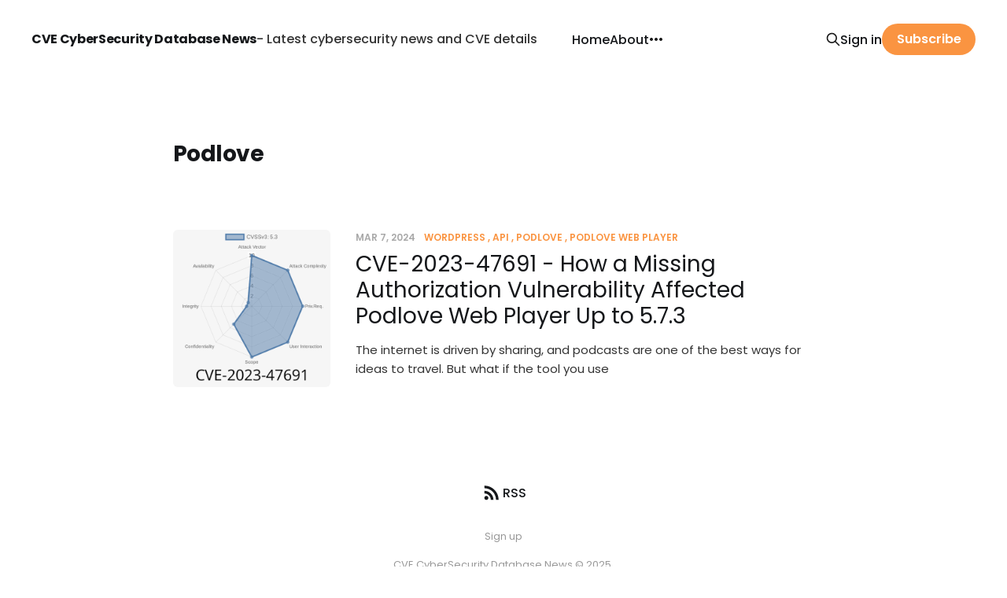

--- FILE ---
content_type: text/html; charset=utf-8
request_url: https://www.cve.news/tag/podlove/
body_size: 4229
content:
<!DOCTYPE html>
<html lang="en">

<head>
    <meta charset="utf-8">
    <meta name="viewport" content="width=device-width, initial-scale=1">
        <title>Podlove - CVE CyberSecurity Database News</title>
    <link rel="stylesheet" href="https://www.cve.news/assets/built/screen.css?v=74ac56743b">

    <link rel="canonical" href="https://www.cve.news/tag/podlove/">
    <meta name="referrer" content="no-referrer-when-downgrade">
    
    <meta property="og:site_name" content="CVE CyberSecurity Database News">
    <meta property="og:type" content="website">
    <meta property="og:title" content="Podlove - CVE CyberSecurity Database News">
    <meta property="og:url" content="https://www.cve.news/tag/podlove/">
    <meta property="og:image" content="https://www.cve.news/content/images/size/w1200/2023/01/cover5.png">
    <meta property="article:publisher" content="https://www.facebook.com/ghost">
    <meta name="twitter:card" content="summary_large_image">
    <meta name="twitter:title" content="Podlove - CVE CyberSecurity Database News">
    <meta name="twitter:url" content="https://www.cve.news/tag/podlove/">
    <meta name="twitter:image" content="https://www.cve.news/content/images/size/w1200/2023/01/cover5.png">
    <meta name="twitter:site" content="@ghost">
    <meta property="og:image:width" content="1200">
    <meta property="og:image:height" content="300">
    
    <script type="application/ld+json">
{
    "@context": "https://schema.org",
    "@type": "Series",
    "publisher": {
        "@type": "Organization",
        "name": "CVE CyberSecurity Database News",
        "url": "https://www.cve.news/",
        "logo": {
            "@type": "ImageObject",
            "url": "https://www.cve.news/favicon.ico",
            "width": 48,
            "height": 48
        }
    },
    "url": "https://www.cve.news/tag/podlove/",
    "name": "Podlove",
    "mainEntityOfPage": "https://www.cve.news/tag/podlove/"
}
    </script>

    <meta name="generator" content="Ghost 6.10">
    <link rel="alternate" type="application/rss+xml" title="CVE CyberSecurity Database News" href="https://www.cve.news/rss/">
    <script defer src="https://cdn.jsdelivr.net/ghost/portal@~2.56/umd/portal.min.js" data-i18n="true" data-ghost="https://www.cve.news/" data-key="3d881b8a2752b22e693dc42c70" data-api="https://cve-news.ghost.io/ghost/api/content/" data-locale="en" crossorigin="anonymous"></script><style id="gh-members-styles">.gh-post-upgrade-cta-content,
.gh-post-upgrade-cta {
    display: flex;
    flex-direction: column;
    align-items: center;
    font-family: -apple-system, BlinkMacSystemFont, 'Segoe UI', Roboto, Oxygen, Ubuntu, Cantarell, 'Open Sans', 'Helvetica Neue', sans-serif;
    text-align: center;
    width: 100%;
    color: #ffffff;
    font-size: 16px;
}

.gh-post-upgrade-cta-content {
    border-radius: 8px;
    padding: 40px 4vw;
}

.gh-post-upgrade-cta h2 {
    color: #ffffff;
    font-size: 28px;
    letter-spacing: -0.2px;
    margin: 0;
    padding: 0;
}

.gh-post-upgrade-cta p {
    margin: 20px 0 0;
    padding: 0;
}

.gh-post-upgrade-cta small {
    font-size: 16px;
    letter-spacing: -0.2px;
}

.gh-post-upgrade-cta a {
    color: #ffffff;
    cursor: pointer;
    font-weight: 500;
    box-shadow: none;
    text-decoration: underline;
}

.gh-post-upgrade-cta a:hover {
    color: #ffffff;
    opacity: 0.8;
    box-shadow: none;
    text-decoration: underline;
}

.gh-post-upgrade-cta a.gh-btn {
    display: block;
    background: #ffffff;
    text-decoration: none;
    margin: 28px 0 0;
    padding: 8px 18px;
    border-radius: 4px;
    font-size: 16px;
    font-weight: 600;
}

.gh-post-upgrade-cta a.gh-btn:hover {
    opacity: 0.92;
}</style>
    <script defer src="https://cdn.jsdelivr.net/ghost/sodo-search@~1.8/umd/sodo-search.min.js" data-key="3d881b8a2752b22e693dc42c70" data-styles="https://cdn.jsdelivr.net/ghost/sodo-search@~1.8/umd/main.css" data-sodo-search="https://cve-news.ghost.io/" data-locale="en" crossorigin="anonymous"></script>
    
    <link href="https://www.cve.news/webmentions/receive/" rel="webmention">
    <script defer src="/public/cards.min.js?v=74ac56743b"></script>
    <link rel="stylesheet" type="text/css" href="/public/cards.min.css?v=74ac56743b">
    <script defer src="/public/member-attribution.min.js?v=74ac56743b"></script>
    <script defer src="/public/ghost-stats.min.js?v=74ac56743b" data-stringify-payload="false" data-datasource="analytics_events" data-storage="localStorage" data-host="https://www.cve.news/.ghost/analytics/api/v1/page_hit"  tb_site_uuid="f04ab6a7-2899-4451-89ec-fc03b7757446" tb_post_uuid="undefined" tb_post_type="null" tb_member_uuid="undefined" tb_member_status="undefined"></script><style>:root {--ghost-accent-color: #fa9441;}</style>
    <link rel="stylesheet" href="https://cdnjs.cloudflare.com/ajax/libs/prism/1.28.0/themes/prism-tomorrow.min.css" integrity="sha512-vswe+cgvic/XBoF1OcM/TeJ2FW0OofqAVdCZiEYkd6dwGXthvkSFWOoGGJgS2CW70VK5dQM5Oh+7ne47s74VTg==" crossorigin="anonymous" referrerpolicy="no-referrer" />
<!-- Google tag (gtag.js) -->
<script async src="https://www.googletagmanager.com/gtag/js?id=G-W981FRTXF6"></script>
<script>
  window.dataLayer = window.dataLayer || [];
  function gtag(){dataLayer.push(arguments);}
  gtag('js', new Date());

  gtag('config', 'G-W981FRTXF6');
</script>
<meta name="google-site-verification" content="FU5qlMHZLMrxs1KZ_NXyvjQeQMIubmPZh7kH73A5pdA" />
<style>
    .gh-topic-item[href="/404/"],a.gh-topic-item[href^="/tag/cve-"]{display:none}
    .gh-head-brand-wrapper{flex-wrap:wrap}
    .gh-search{margin-left:10px}
    @media (max-width: 767px) {
        .gh-head-brand-wrapper {
            text-align: center;
    		justify-content: center;
        }
    }
</style>
</head>

<body class="tag-template tag-podlove is-head-left-logo">
<div class="site">

    <header id="gh-head" class="gh-head gh-outer">
        <div class="gh-head-inner gh-inner">
            <div class="gh-head-brand">
                <div class="gh-head-brand-wrapper">
                    <a class="gh-head-logo" href="https://www.cve.news">
                            CVE CyberSecurity Database News
                    </a> - Latest cybersecurity news and CVE details
                </div>
                <button class="gh-search gh-icon-btn" data-ghost-search><svg xmlns="http://www.w3.org/2000/svg" fill="none" viewBox="0 0 24 24" stroke="currentColor" stroke-width="2" width="20" height="20"><path stroke-linecap="round" stroke-linejoin="round" d="M21 21l-6-6m2-5a7 7 0 11-14 0 7 7 0 0114 0z"></path></svg></button>
                <button class="gh-burger"></button>
            </div>

            <nav class="gh-head-menu">
                <ul class="nav">
    <li class="nav-home"><a href="https://www.cve.news/">Home</a></li>
    <li class="nav-about"><a href="https://www.cve.news/about/">About</a></li>
    <li class="nav-sitemap"><a href="https://www.cve.news/sitemap/">Sitemap</a></li>
    <li class="nav-tags"><a href="https://www.cve.news/tagsmap/">Tags</a></li>
</ul>

            </nav>

            <div class="gh-head-actions">
                    <button class="gh-search gh-icon-btn" data-ghost-search><svg xmlns="http://www.w3.org/2000/svg" fill="none" viewBox="0 0 24 24" stroke="currentColor" stroke-width="2" width="20" height="20"><path stroke-linecap="round" stroke-linejoin="round" d="M21 21l-6-6m2-5a7 7 0 11-14 0 7 7 0 0114 0z"></path></svg></button>
                    <div class="gh-head-members">
                                <a class="gh-head-link" href="#/portal/signin" data-portal="signin">Sign in</a>
                                <a class="gh-head-btn gh-btn gh-primary-btn" href="#/portal/signup" data-portal="signup">Subscribe</a>
                    </div>
            </div>
        </div>
    </header>


    <div class="site-content">
        
<div class="gh-outer">
<main class="site-main gh-inner">

        <section class="term">
            <h1 class="term-name">Podlove</h1>
            <div class="term-description"></div>
        </section>

    <div class="post-feed gh-feed">
            <article class="post tag-wordpress tag-api tag-podlove tag-podlove-web-player" data-id="65f97081e722e100011937bd">
    <div class="post-media">
        <div class="u-placeholder square">
            <a href="/cve-2023-47691/">
                    <img class="post-image lazyload u-object-fit" src="/content/images/size/w720/2024/03/CVE-2023-47691.png" alt="CVE-2023-47691 - How a Missing Authorization Vulnerability Affected Podlove Web Player Up to 5.7.3">
            </a>
        </div>
    </div>
    <div class="post-wrapper">
        <header class="post-header">
            <div class="post-meta">
    <span class="post-meta-item post-meta-date">
        <time datetime="2024-03-07">
            Mar 7, 2024
        </time>
    </span>
        <span class="post-meta-item post-meta-tags">
                <a class="post-tag post-tag-wordpress" href="/tag/wordpress/" title="WordPress">WordPress</a>
                <a class="post-tag post-tag-api" href="/tag/api/" title="API">API</a>
                <a class="post-tag post-tag-podlove" href="/tag/podlove/" title="Podlove">Podlove</a>
                <a class="post-tag post-tag-podlove-web-player" href="/tag/podlove-web-player/" title="Podlove Web Player">Podlove Web Player</a>
        </span>
</div>            <div class="post-title">
                <a class="post-title-link" href="/cve-2023-47691/">CVE-2023-47691 - How a Missing Authorization Vulnerability Affected Podlove Web Player Up to 5.7.3</a>
            </h2>
        </header>
            <div class="post-excerpt">
                The internet is driven by sharing, and podcasts are one of the best ways for ideas to travel. But what if the tool you use
            </div>
    </div>
</article>    </div>

</main>
</div>
    </div>

    <footer class="gh-foot gh-outer">
        <div class="gh-foot-inner gh-inner">
            <div class="subscribe">
                <a href="https://www.cve.news/rss" class="subscribe-link rss" target="_blank" rel="noopener noreferrer">
                    <svg xmlns="http://www.w3.org/2000/svg" width="28" height="28" viewBox="0 0 32 32" fill="currentColor">
    <path d="M8.24 20.853c1.6 0 2.907 1.307 2.907 2.907 0 1.573-1.307 2.907-2.907 2.907-1.573 0-2.907-1.333-2.907-2.907 0-1.6 1.307-2.907 2.907-2.907zM5.333 5.92c11.453 0 20.747 9.293 20.747 20.747h-3.773c0-9.373-7.6-16.973-16.973-16.973v-3.773zM5.333 13.467c7.293 0 13.2 5.907 13.2 13.2h-3.773c0-5.2-4.227-9.427-9.427-9.427v-3.773z"></path>
</svg>                    <span class="subscribe-text">RSS</span>
                </a>
            </div>
            <nav class="gh-foot-menu">
                <ul class="nav">
    <li class="nav-sign-up"><a href="#/portal/">Sign up</a></li>
</ul>

            </nav>
            <div class="gh-copyright">
                CVE CyberSecurity Database News © 2025. 
            </div>
        </div>
    </footer>

        <div class="player no-thumbnail kg-width-wide">

    <audio class="player-audio" src=""></audio>

    <div class="post-media">
        <div class="u-placeholder square">
            <img class="post-image u-object-fit" src="" alt="">
        </div>
    </div>

    <div class="player-wrapper">

        <header class="post-header">
            <button class="button button-play js-play">
                <svg xmlns="http://www.w3.org/2000/svg" width="32" height="32" viewBox="0 0 32 32" fill="currentColor">
    <path d="M10.667 6.853v18.667l14.667-9.333-14.667-9.333z"></path>
</svg>                <svg xmlns="http://www.w3.org/2000/svg" width="30" height="30" viewBox="0 0 32 32" fill="currentColor">
    <path d="M18.667 25.333h5.333v-18.667h-5.333zM8 25.333h5.333v-18.667h-5.333v18.667z"></path>
</svg>            </button>
            <div class="post-header-wrapper">
                <div class="post-title">Episode</h1>
                <div class="post-meta">
                    <time datetime="2025-12-29">Dec 29, 2025</time>
                    <button class="player-backward">-10s</button>
                    <button class="player-forward">+30s</button>
                    <button class="player-speed">1x</button>
                </div>
            </div>
        </header>

        <div class="player-track hidden-xs hidden-sm hidden-md">
            <div class="player-progress"></div>
        </div>

        <div class="player-controls">
            <div class="player-time">
                <span class="player-time-current">00:00:00</span>
                <span class="player-time-duration">00:00:00</span>
            </div>
        </div>

    </div>

</div>
</div>

<script
    src="https://code.jquery.com/jquery-3.3.1.min.js"
    integrity="sha256-FgpCb/KJQlLNfOu91ta32o/NMZxltwRo8QtmkMRdAu8="
    crossorigin="anonymous">
</script>
<script src="https://www.cve.news/assets/built/main.min.js?v=74ac56743b"></script>



<script>
const coverBlockContainer = document.querySelector(".site-cover")
const coverImage = coverBlockContainer.querySelector(".cover-image")
const covers = ['/assets/images/cover5.png','/assets/images/cve-news.jpg'];
if (window.innerWidth <= 980) {
    coverImage.src = covers[1]
}
window.addEventListener("resize", () => {
    var mobileCover = coverImage.src.indexOf(covers[1]) === -1;
	if (window.innerWidth <= 980 &&  mobileCover) {
    	coverImage.src = covers[1]
    } else if (window.innerWidth > 980 && !mobileCover) {
        coverImage.src = covers[0]
    }
});
</script>
<script src="https://cdnjs.cloudflare.com/ajax/libs/prism/1.28.0/components/prism-core.min.js" integrity="sha512-9khQRAUBYEJDCDVP2yw3LRUQvjJ0Pjx0EShmaQjcHa6AXiOv6qHQu9lCAIR8O+/D8FtaCoJ2c0Tf9Xo7hYH01Q==" crossorigin="anonymous" referrerpolicy="no-referrer"></script>
<script src="https://cdnjs.cloudflare.com/ajax/libs/prism/1.28.0/plugins/autoloader/prism-autoloader.min.js" integrity="sha512-fTl/qcO1VgvKtOMApX2PdZzkziyr2stM65GYPLGuYMnuMm1z2JLJG6XVU7C/mR+E7xBUqCivykuhlzfqxXBXbg==" crossorigin="anonymous" referrerpolicy="no-referrer"></script>

</body>
</html>